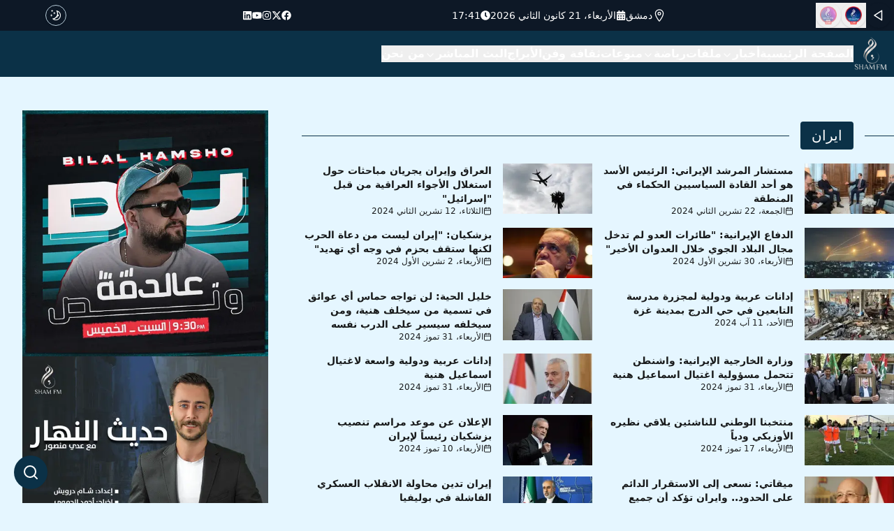

--- FILE ---
content_type: text/x-component
request_url: https://sham.fm/article/%D8%A7%D9%84%D8%B1%D8%A6%D9%8A%D8%B3_%D8%A7%D9%84%D8%A3%D8%B3%D8%AF_%D9%8A%D8%A8%D8%AD%D8%AB_%D9%85%D8%B9_%D9%88%D8%B2%D9%8A%D8%B1_%D8%A7%D9%84%D8%AE%D8%A7%D8%B1%D8%AC%D9%8A%D8%A9_%D8%A7%D9%84%D8%A5%D9%8A%D8%B1%D8%A7%D9%86%D9%8A_%D8%A7%D9%84%D8%B9%D9%84%D8%A7%D9%82%D8%A7%D8%AA_%D8%A7%D9%84%D8%AB%D9%86%D8%A7%D8%A6%D9%8A%D8%A9_%D9%88%D8%A7%D9%84%D9%85%D9%84%D9%81%D8%A7%D8%AA_%D8%B0%D8%A7%D8%AA_%D8%A7%D9%84%D8%A7%D9%87%D8%AA%D9%85%D8%A7%D9%85_%D8%A7%D9%84%D9%85%D8%B4%D8%AA%D8%B1%D9%83_1717508962?_rsc=1b4xv
body_size: 277
content:
0:["4QXlIOV1vUyX7SuIQLdWI",[["children","article",["article",{"children":[["slug","%D8%A7%D9%84%D8%B1%D8%A6%D9%8A%D8%B3_%D8%A7%D9%84%D8%A3%D8%B3%D8%AF_%D9%8A%D8%A8%D8%AD%D8%AB_%D9%85%D8%B9_%D9%88%D8%B2%D9%8A%D8%B1_%D8%A7%D9%84%D8%AE%D8%A7%D8%B1%D8%AC%D9%8A%D8%A9_%D8%A7%D9%84%D8%A5%D9%8A%D8%B1%D8%A7%D9%86%D9%8A_%D8%A7%D9%84%D8%B9%D9%84%D8%A7%D9%82%D8%A7%D8%AA_%D8%A7%D9%84%D8%AB%D9%86%D8%A7%D8%A6%D9%8A%D8%A9_%D9%88%D8%A7%D9%84%D9%85%D9%84%D9%81%D8%A7%D8%AA_%D8%B0%D8%A7%D8%AA_%D8%A7%D9%84%D8%A7%D9%87%D8%AA%D9%85%D8%A7%D9%85_%D8%A7%D9%84%D9%85%D8%B4%D8%AA%D8%B1%D9%83_1717508962","d"],{"children":["__PAGE__",{}]}]}],null,null]]]


--- FILE ---
content_type: text/x-component
request_url: https://sham.fm/article/_%D8%A5%D8%AF%D8%A7%D9%86%D8%A7%D8%AA_%D8%B9%D8%B1%D8%A8%D9%8A%D8%A9_%D9%88%D8%AF%D9%88%D9%84%D9%8A%D8%A9_%D9%84%D9%85%D8%AC%D8%B2%D8%B1%D8%A9_%D9%85%D8%AF%D8%B1%D8%B3%D8%A9_%D8%A7%D9%84%D8%AA%D8%A7%D8%A8%D8%B9%D9%8A%D9%86_%D9%81%D9%8A_%D8%AD%D9%8A_%D8%A7%D9%84%D8%AF%D8%B1%D8%AC_%D8%A8%D9%85%D8%AF%D9%8A%D9%86%D8%A9_%D8%BA%D8%B2%D8%A9?_rsc=1b4xv
body_size: 248
content:
0:["4QXlIOV1vUyX7SuIQLdWI",[["children","article",["article",{"children":[["slug","_%D8%A5%D8%AF%D8%A7%D9%86%D8%A7%D8%AA_%D8%B9%D8%B1%D8%A8%D9%8A%D8%A9_%D9%88%D8%AF%D9%88%D9%84%D9%8A%D8%A9_%D9%84%D9%85%D8%AC%D8%B2%D8%B1%D8%A9_%D9%85%D8%AF%D8%B1%D8%B3%D8%A9_%D8%A7%D9%84%D8%AA%D8%A7%D8%A8%D8%B9%D9%8A%D9%86_%D9%81%D9%8A_%D8%AD%D9%8A_%D8%A7%D9%84%D8%AF%D8%B1%D8%AC_%D8%A8%D9%85%D8%AF%D9%8A%D9%86%D8%A9_%D8%BA%D8%B2%D8%A9","d"],{"children":["__PAGE__",{}]}]}],null,null]]]


--- FILE ---
content_type: text/x-component
request_url: https://sham.fm/article/%D9%88%D8%B2%D9%8A%D8%B1_%D8%A7%D9%84%D8%AE%D8%A7%D8%B1%D8%AC%D9%8A%D8%A9_%D9%81%D9%8A%D8%B5%D9%84_%D8%A7%D9%84%D9%85%D9%82%D8%AF%D8%A7%D8%AF_%D9%8A%D9%84%D8%AA%D9%82%D9%8A_%D9%88%D8%B2%D9%8A%D8%B1_%D8%A7%D9%84%D8%AE%D8%A7%D8%B1%D8%AC%D9%8A%D8%A9_%D8%A7%D9%84%D8%A5%D9%8A%D8%B1%D8%A7%D9%86%D9%8A_%D8%A8%D8%A7%D9%84%D9%88%D9%83%D8%A7%D9%84%D8%A9_%D8%B9%D9%84%D9%8A_%D8%A8%D8%A7%D9%82%D8%B1%D9%8A_%D9%83%D9%86%D9%8A_%D9%81%D9%8A_%D8%AF%D9%85%D8%B4%D9%82?_rsc=1b4xv
body_size: 254
content:
0:["4QXlIOV1vUyX7SuIQLdWI",[["children","article",["article",{"children":[["slug","%D9%88%D8%B2%D9%8A%D8%B1_%D8%A7%D9%84%D8%AE%D8%A7%D8%B1%D8%AC%D9%8A%D8%A9_%D9%81%D9%8A%D8%B5%D9%84_%D8%A7%D9%84%D9%85%D9%82%D8%AF%D8%A7%D8%AF_%D9%8A%D9%84%D8%AA%D9%82%D9%8A_%D9%88%D8%B2%D9%8A%D8%B1_%D8%A7%D9%84%D8%AE%D8%A7%D8%B1%D8%AC%D9%8A%D8%A9_%D8%A7%D9%84%D8%A5%D9%8A%D8%B1%D8%A7%D9%86%D9%8A_%D8%A8%D8%A7%D9%84%D9%88%D9%83%D8%A7%D9%84%D8%A9_%D8%B9%D9%84%D9%8A_%D8%A8%D8%A7%D9%82%D8%B1%D9%8A_%D9%83%D9%86%D9%8A_%D9%81%D9%8A_%D8%AF%D9%85%D8%B4%D9%82","d"],{"children":["__PAGE__",{}]}]}],null,null]]]


--- FILE ---
content_type: text/x-component
request_url: https://sham.fm/article/%D8%A5%D9%8A%D8%B1%D8%A7%D9%86_%D8%AA%D8%AF%D9%8A%D9%86_%D9%85%D8%AD%D8%A7%D9%88%D9%84%D8%A9_%D8%A7%D9%84%D8%A7%D9%86%D9%82%D9%84%D8%A7%D8%A8_%D8%A7%D9%84%D8%B9%D8%B3%D9%83%D8%B1%D9%8A_%D8%A7%D9%84%D9%81%D8%A7%D8%B4%D9%84%D8%A9_%D9%81%D9%8A_%D8%A8%D9%88%D9%84%D9%8A%D9%81%D9%8A%D8%A7?_rsc=1b4xv
body_size: 228
content:
0:["4QXlIOV1vUyX7SuIQLdWI",[["children","article",["article",{"children":[["slug","%D8%A5%D9%8A%D8%B1%D8%A7%D9%86_%D8%AA%D8%AF%D9%8A%D9%86_%D9%85%D8%AD%D8%A7%D9%88%D9%84%D8%A9_%D8%A7%D9%84%D8%A7%D9%86%D9%82%D9%84%D8%A7%D8%A8_%D8%A7%D9%84%D8%B9%D8%B3%D9%83%D8%B1%D9%8A_%D8%A7%D9%84%D9%81%D8%A7%D8%B4%D9%84%D8%A9_%D9%81%D9%8A_%D8%A8%D9%88%D9%84%D9%8A%D9%81%D9%8A%D8%A7","d"],{"children":["__PAGE__",{}]}]}],null,null]]]


--- FILE ---
content_type: text/x-component
request_url: https://sham.fm/article/%D8%A7%D9%84%D9%82%D8%A7%D8%A6%D9%85_%D8%A8%D8%A3%D8%B9%D9%85%D8%A7%D9%84_%D8%A8%D8%B9%D8%AB%D8%A9_%D8%A7%D9%84%D8%A7%D8%AA%D8%AD%D8%A7%D8%AF_%D8%A7%D9%84%D8%A3%D9%88%D8%B1%D9%88%D8%A8%D9%8A_%D9%8A%D8%A8%D8%AD%D8%AB_%D9%85%D8%B9_%D8%A7%D9%84%D8%B3%D9%81%D9%8A%D8%B1_%D8%A7%D9%84%D8%A5%D9%8A%D8%B1%D8%A7%D9%86%D9%8A_%D8%A7%D9%84%D8%A3%D9%88%D8%B6%D8%A7%D8%B9_%D9%81%D9%8A_%D8%B3%D9%88%D8%B1%D9%8A%D8%A9_1718208611?_rsc=1b4xv
body_size: 260
content:
0:["4QXlIOV1vUyX7SuIQLdWI",[["children","article",["article",{"children":[["slug","%D8%A7%D9%84%D9%82%D8%A7%D8%A6%D9%85_%D8%A8%D8%A3%D8%B9%D9%85%D8%A7%D9%84_%D8%A8%D8%B9%D8%AB%D8%A9_%D8%A7%D9%84%D8%A7%D8%AA%D8%AD%D8%A7%D8%AF_%D8%A7%D9%84%D8%A3%D9%88%D8%B1%D9%88%D8%A8%D9%8A_%D9%8A%D8%A8%D8%AD%D8%AB_%D9%85%D8%B9_%D8%A7%D9%84%D8%B3%D9%81%D9%8A%D8%B1_%D8%A7%D9%84%D8%A5%D9%8A%D8%B1%D8%A7%D9%86%D9%8A_%D8%A7%D9%84%D8%A3%D9%88%D8%B6%D8%A7%D8%B9_%D9%81%D9%8A_%D8%B3%D9%88%D8%B1%D9%8A%D8%A9_1718208611","d"],{"children":["__PAGE__",{}]}]}],null,null]]]


--- FILE ---
content_type: text/x-component
request_url: https://sham.fm/article/%D8%A7%D9%84%D8%A5%D8%B9%D9%84%D8%A7%D9%86_%D8%B9%D9%86_%D9%85%D9%88%D8%B9%D8%AF_%D9%85%D8%B1%D8%A7%D8%B3%D9%85_%D8%AA%D9%86%D8%B5%D9%8A%D8%A8_%D8%A8%D8%B2%D8%B4%D9%83%D9%8A%D8%A7%D9%86_%D8%B1%D8%A6%D9%8A%D8%B3%D8%A7_%D9%84%D8%A5%D9%8A%D8%B1%D8%A7%D9%86?_rsc=1b4xv
body_size: 225
content:
0:["4QXlIOV1vUyX7SuIQLdWI",[["children","article",["article",{"children":[["slug","%D8%A7%D9%84%D8%A5%D8%B9%D9%84%D8%A7%D9%86_%D8%B9%D9%86_%D9%85%D9%88%D8%B9%D8%AF_%D9%85%D8%B1%D8%A7%D8%B3%D9%85_%D8%AA%D9%86%D8%B5%D9%8A%D8%A8_%D8%A8%D8%B2%D8%B4%D9%83%D9%8A%D8%A7%D9%86_%D8%B1%D8%A6%D9%8A%D8%B3%D8%A7_%D9%84%D8%A5%D9%8A%D8%B1%D8%A7%D9%86","d"],{"children":["__PAGE__",{}]}]}],null,null]]]


--- FILE ---
content_type: text/x-component
request_url: https://sham.fm/article/%D8%A5%D9%8A%D8%B1%D8%A7%D9%86_%D8%AA%D8%AF%D8%B9%D9%85_%D8%B9%D9%82%D8%AF_%D8%A7%D9%84%D9%84%D8%AC%D9%86%D8%A9_%D8%A7%D9%84%D8%AF%D8%B3%D8%AA%D9%88%D8%B1%D9%8A%D8%A9_%D8%A7%D9%84%D8%B3%D9%88%D8%B1%D9%8A%D8%A9_%D8%A8%D8%A7%D9%84%D8%B9%D8%B1%D8%A7%D9%82_%D9%86%D8%AC%D8%A7%D8%A9_%D8%B1%D8%B4%D8%AF%D9%8A_%D9%87%D9%86%D8%A7%D9%83_%D9%85%D9%82%D8%AA%D8%B1%D8%AD%D8%A7%D8%AA_%D8%A8%D8%B4%D8%A3%D9%86_%D8%AA%D8%AF%D8%A7%D8%A8%D9%8A%D8%B1_%D8%A8%D9%86%D8%A7%D8%A1_%D8%A7%D9%84%D8%AB%D9%82%D8%A9?_rsc=1b4xv
body_size: 273
content:
0:["4QXlIOV1vUyX7SuIQLdWI",[["children","article",["article",{"children":[["slug","%D8%A5%D9%8A%D8%B1%D8%A7%D9%86_%D8%AA%D8%AF%D8%B9%D9%85_%D8%B9%D9%82%D8%AF_%D8%A7%D9%84%D9%84%D8%AC%D9%86%D8%A9_%D8%A7%D9%84%D8%AF%D8%B3%D8%AA%D9%88%D8%B1%D9%8A%D8%A9_%D8%A7%D9%84%D8%B3%D9%88%D8%B1%D9%8A%D8%A9_%D8%A8%D8%A7%D9%84%D8%B9%D8%B1%D8%A7%D9%82_%D9%86%D8%AC%D8%A7%D8%A9_%D8%B1%D8%B4%D8%AF%D9%8A_%D9%87%D9%86%D8%A7%D9%83_%D9%85%D9%82%D8%AA%D8%B1%D8%AD%D8%A7%D8%AA_%D8%A8%D8%B4%D8%A3%D9%86_%D8%AA%D8%AF%D8%A7%D8%A8%D9%8A%D8%B1_%D8%A8%D9%86%D8%A7%D8%A1_%D8%A7%D9%84%D8%AB%D9%82%D8%A9","d"],{"children":["__PAGE__",{}]}]}],null,null]]]


--- FILE ---
content_type: text/x-component
request_url: https://sham.fm/article/%D8%A5%D8%AF%D8%A7%D9%86%D8%A7%D8%AA_%D8%B9%D8%B1%D8%A8%D9%8A%D8%A9_%D9%88%D8%AF%D9%88%D9%84%D9%8A%D8%A9_%D9%88%D8%A7%D8%B3%D8%B9%D8%A9_%D9%84%D8%A7%D8%BA%D8%AA%D9%8A%D8%A7%D9%84_%D8%A7%D8%B3%D9%85%D8%A7%D8%B9%D9%8A%D9%84_%D9%87%D9%86%D9%8A%D8%A9_1722429052?_rsc=1b4xv
body_size: 228
content:
0:["4QXlIOV1vUyX7SuIQLdWI",[["children","article",["article",{"children":[["slug","%D8%A5%D8%AF%D8%A7%D9%86%D8%A7%D8%AA_%D8%B9%D8%B1%D8%A8%D9%8A%D8%A9_%D9%88%D8%AF%D9%88%D9%84%D9%8A%D8%A9_%D9%88%D8%A7%D8%B3%D8%B9%D8%A9_%D9%84%D8%A7%D8%BA%D8%AA%D9%8A%D8%A7%D9%84_%D8%A7%D8%B3%D9%85%D8%A7%D8%B9%D9%8A%D9%84_%D9%87%D9%86%D9%8A%D8%A9_1722429052","d"],{"children":["__PAGE__",{}]}]}],null,null]]]


--- FILE ---
content_type: text/x-component
request_url: https://sham.fm/article/_%D8%A8%D8%B2%D8%B4%D9%83%D9%8A%D8%A7%D9%86_%D8%A5%D9%8A%D8%B1%D8%A7%D9%86_%D9%84%D9%8A%D8%B3%D8%AA_%D9%85%D9%86_%D8%AF%D8%B9%D8%A7%D8%A9_%D8%A7%D9%84%D8%AD%D8%B1%D8%A8_%D9%84%D9%83%D9%86%D9%87%D8%A7_%D8%B3%D8%AA%D9%82%D9%81_%D8%A8%D8%AD%D8%B2%D9%85_%D9%81%D9%8A_%D9%88%D8%AC%D9%87_%D8%A3%D9%8A_%D8%AA%D9%87%D8%AF%D9%8A%D8%AF?_rsc=1b4xv
body_size: 243
content:
0:["4QXlIOV1vUyX7SuIQLdWI",[["children","article",["article",{"children":[["slug","_%D8%A8%D8%B2%D8%B4%D9%83%D9%8A%D8%A7%D9%86_%D8%A5%D9%8A%D8%B1%D8%A7%D9%86_%D9%84%D9%8A%D8%B3%D8%AA_%D9%85%D9%86_%D8%AF%D8%B9%D8%A7%D8%A9_%D8%A7%D9%84%D8%AD%D8%B1%D8%A8_%D9%84%D9%83%D9%86%D9%87%D8%A7_%D8%B3%D8%AA%D9%82%D9%81_%D8%A8%D8%AD%D8%B2%D9%85_%D9%81%D9%8A_%D9%88%D8%AC%D9%87_%D8%A3%D9%8A_%D8%AA%D9%87%D8%AF%D9%8A%D8%AF","d"],{"children":["__PAGE__",{}]}]}],null,null]]]


--- FILE ---
content_type: text/x-component
request_url: https://sham.fm/article/%D9%85%D9%8A%D9%82%D8%A7%D8%AA%D9%8A_%D9%86%D8%B3%D8%B9%D9%89_%D8%A5%D9%84%D9%89_%D8%A7%D9%84%D8%A7%D8%B3%D8%AA%D9%82%D8%B1%D8%A7%D8%B1_%D8%A7%D9%84%D8%AF%D8%A7%D8%A6%D9%85_%D8%B9%D9%84%D9%89_%D8%A7%D9%84%D8%AD%D8%AF%D9%88%D8%AF_%D9%88%D8%A7%D9%8A%D8%B1%D8%A7%D9%86_%D8%AA%D8%A4%D9%83%D8%AF_%D8%A3%D9%86_%D8%AC%D9%85%D9%8A%D8%B9_%D8%A7%D9%84%D8%AE%D9%8A%D8%A7%D8%B1%D8%A7%D8%AA_%D9%85%D8%AA%D8%A7%D8%AD%D8%A9_%D9%81%D9%8A_%D8%AD%D8%A7%D9%84_%D8%A7%D9%84%D8%AD%D8%B1%D8%A8_%D8%B9%D9%84%D9%89_%D9%84%D8%A8%D9%86%D8%A7%D9%86_1719649658?_rsc=1b4xv
body_size: 290
content:
0:["4QXlIOV1vUyX7SuIQLdWI",[["children","article",["article",{"children":[["slug","%D9%85%D9%8A%D9%82%D8%A7%D8%AA%D9%8A_%D9%86%D8%B3%D8%B9%D9%89_%D8%A5%D9%84%D9%89_%D8%A7%D9%84%D8%A7%D8%B3%D8%AA%D9%82%D8%B1%D8%A7%D8%B1_%D8%A7%D9%84%D8%AF%D8%A7%D8%A6%D9%85_%D8%B9%D9%84%D9%89_%D8%A7%D9%84%D8%AD%D8%AF%D9%88%D8%AF_%D9%88%D8%A7%D9%8A%D8%B1%D8%A7%D9%86_%D8%AA%D8%A4%D9%83%D8%AF_%D8%A3%D9%86_%D8%AC%D9%85%D9%8A%D8%B9_%D8%A7%D9%84%D8%AE%D9%8A%D8%A7%D8%B1%D8%A7%D8%AA_%D9%85%D8%AA%D8%A7%D8%AD%D8%A9_%D9%81%D9%8A_%D8%AD%D8%A7%D9%84_%D8%A7%D9%84%D8%AD%D8%B1%D8%A8_%D8%B9%D9%84%D9%89_%D9%84%D8%A8%D9%86%D8%A7%D9%86_1719649658","d"],{"children":["__PAGE__",{}]}]}],null,null]]]


--- FILE ---
content_type: application/javascript; charset=UTF-8
request_url: https://sham.fm/_next/static/chunks/app/search/%5Bquery%5D/page-e6603935b88c5904.js
body_size: 259
content:
(self.webpackChunk_N_E=self.webpackChunk_N_E||[]).push([[171,91],{574:function(e,n,s){Promise.resolve().then(s.t.bind(s,8173,23)),Promise.resolve().then(s.t.bind(s,231,23))}},function(e){e.O(0,[173,231,971,23,744],function(){return e(e.s=574)}),_N_E=e.O()}]);

--- FILE ---
content_type: text/x-component
request_url: https://sham.fm/article/%D9%88%D8%B2%D8%A7%D8%B1%D8%A9_%D8%A7%D9%84%D8%AE%D8%A7%D8%B1%D8%AC%D9%8A%D8%A9_%D8%A7%D9%84%D8%A5%D9%8A%D8%B1%D8%A7%D9%86%D9%8A%D8%A9_%D9%88%D8%A7%D8%B4%D9%86%D8%B7%D9%86_%D8%AA%D8%AA%D8%AD%D9%85%D9%84_%D9%85%D8%B3%D8%A4%D9%88%D9%84%D9%8A%D8%A9_%D8%A7%D8%BA%D8%AA%D9%8A%D8%A7%D9%84_%D8%A7%D8%B3%D9%85%D8%A7%D8%B9%D9%8A%D9%84_%D9%87%D9%86%D9%8A%D8%A9?_rsc=1b4xv
body_size: 238
content:
0:["4QXlIOV1vUyX7SuIQLdWI",[["children","article",["article",{"children":[["slug","%D9%88%D8%B2%D8%A7%D8%B1%D8%A9_%D8%A7%D9%84%D8%AE%D8%A7%D8%B1%D8%AC%D9%8A%D8%A9_%D8%A7%D9%84%D8%A5%D9%8A%D8%B1%D8%A7%D9%86%D9%8A%D8%A9_%D9%88%D8%A7%D8%B4%D9%86%D8%B7%D9%86_%D8%AA%D8%AA%D8%AD%D9%85%D9%84_%D9%85%D8%B3%D8%A4%D9%88%D9%84%D9%8A%D8%A9_%D8%A7%D8%BA%D8%AA%D9%8A%D8%A7%D9%84_%D8%A7%D8%B3%D9%85%D8%A7%D8%B9%D9%8A%D9%84_%D9%87%D9%86%D9%8A%D8%A9","d"],{"children":["__PAGE__",{}]}]}],null,null]]]


--- FILE ---
content_type: text/x-component
request_url: https://sham.fm/article/%D8%AE%D9%84%D9%8A%D9%84_%D8%A7%D9%84%D8%AD%D9%8A%D8%A9_%D9%84%D9%86_%D8%AA%D9%88%D8%A7%D8%AC%D9%87_%D8%AD%D9%85%D8%A7%D8%B3_%D8%A3%D9%8A_%D8%B9%D9%88%D8%A7%D8%A6%D9%82_%D9%81%D9%8A_%D8%AA%D8%B3%D9%85%D9%8A%D8%A9_%D9%85%D9%86_%D8%B3%D9%8A%D8%AE%D9%84%D9%81_%D9%87%D9%86%D9%8A%D8%A9_%D9%88%D9%85%D9%86_%D8%B3%D9%8A%D8%AE%D9%84%D9%81%D9%87_%D8%B3%D9%8A%D8%B3%D9%8A%D8%B1_%D8%B9%D9%84%D9%89_%D8%A7%D9%84%D8%AF%D8%B1%D8%A8_%D9%86%D9%81%D8%B3%D9%87?_rsc=1b4xv
body_size: 258
content:
0:["4QXlIOV1vUyX7SuIQLdWI",[["children","article",["article",{"children":[["slug","%D8%AE%D9%84%D9%8A%D9%84_%D8%A7%D9%84%D8%AD%D9%8A%D8%A9_%D9%84%D9%86_%D8%AA%D9%88%D8%A7%D8%AC%D9%87_%D8%AD%D9%85%D8%A7%D8%B3_%D8%A3%D9%8A_%D8%B9%D9%88%D8%A7%D8%A6%D9%82_%D9%81%D9%8A_%D8%AA%D8%B3%D9%85%D9%8A%D8%A9_%D9%85%D9%86_%D8%B3%D9%8A%D8%AE%D9%84%D9%81_%D9%87%D9%86%D9%8A%D8%A9_%D9%88%D9%85%D9%86_%D8%B3%D9%8A%D8%AE%D9%84%D9%81%D9%87_%D8%B3%D9%8A%D8%B3%D9%8A%D8%B1_%D8%B9%D9%84%D9%89_%D8%A7%D9%84%D8%AF%D8%B1%D8%A8_%D9%86%D9%81%D8%B3%D9%87","d"],{"children":["__PAGE__",{}]}]}],null,null]]]


--- FILE ---
content_type: text/x-component
request_url: https://sham.fm/article/%D8%A7%D9%84%D8%AF%D9%81%D8%A7%D8%B9_%D8%A7%D9%84%D8%A5%D9%8A%D8%B1%D8%A7%D9%86%D9%8A%D8%A9_%D8%B7%D8%A7%D8%A6%D8%B1%D8%A7%D8%AA_%D8%A7%D9%84%D8%B9%D8%AF%D9%88_%D9%84%D9%85_%D8%AA%D8%AF%D8%AE%D9%84_%D9%85%D8%AC%D8%A7%D9%84_%D8%A7%D9%84%D8%A8%D9%84%D8%A7%D8%AF_%D8%A7%D9%84%D8%AC%D9%88%D9%8A_%D8%AE%D9%84%D8%A7%D9%84_%D8%A7%D9%84%D8%B9%D8%AF%D9%88%D8%A7%D9%86_%D8%A7%D9%84%D8%A3%D8%AE%D9%8A%D8%B1?_rsc=1b4xv
body_size: 243
content:
0:["4QXlIOV1vUyX7SuIQLdWI",[["children","article",["article",{"children":[["slug","%D8%A7%D9%84%D8%AF%D9%81%D8%A7%D8%B9_%D8%A7%D9%84%D8%A5%D9%8A%D8%B1%D8%A7%D9%86%D9%8A%D8%A9_%D8%B7%D8%A7%D8%A6%D8%B1%D8%A7%D8%AA_%D8%A7%D9%84%D8%B9%D8%AF%D9%88_%D9%84%D9%85_%D8%AA%D8%AF%D8%AE%D9%84_%D9%85%D8%AC%D8%A7%D9%84_%D8%A7%D9%84%D8%A8%D9%84%D8%A7%D8%AF_%D8%A7%D9%84%D8%AC%D9%88%D9%8A_%D8%AE%D9%84%D8%A7%D9%84_%D8%A7%D9%84%D8%B9%D8%AF%D9%88%D8%A7%D9%86_%D8%A7%D9%84%D8%A3%D8%AE%D9%8A%D8%B1","d"],{"children":["__PAGE__",{}]}]}],null,null]]]


--- FILE ---
content_type: text/x-component
request_url: https://sham.fm/article/%D8%A7%D9%84%D8%B9%D8%B1%D8%A7%D9%82_%D9%88%D8%A5%D9%8A%D8%B1%D8%A7%D9%86_%D9%8A%D8%AC%D8%B1%D9%8A%D8%A7%D9%86_%D9%85%D8%A8%D8%A7%D8%AD%D8%AB%D8%A7%D8%AA_%D8%AD%D9%88%D9%84_%D8%A7%D8%B3%D8%AA%D8%BA%D9%84%D8%A7%D9%84_%D8%A7%D9%84%D8%A3%D8%AC%D9%88%D8%A7%D8%A1_%D8%A7%D9%84%D8%B9%D8%B1%D8%A7%D9%82%D9%8A%D8%A9_%D9%85%D9%86_%D9%82%D8%A8%D9%84_%D8%A5%D8%B3%D8%B1%D8%A7%D8%A6%D9%8A%D9%84?_rsc=1b4xv
body_size: 247
content:
0:["4QXlIOV1vUyX7SuIQLdWI",[["children","article",["article",{"children":[["slug","%D8%A7%D9%84%D8%B9%D8%B1%D8%A7%D9%82_%D9%88%D8%A5%D9%8A%D8%B1%D8%A7%D9%86_%D9%8A%D8%AC%D8%B1%D9%8A%D8%A7%D9%86_%D9%85%D8%A8%D8%A7%D8%AD%D8%AB%D8%A7%D8%AA_%D8%AD%D9%88%D9%84_%D8%A7%D8%B3%D8%AA%D8%BA%D9%84%D8%A7%D9%84_%D8%A7%D9%84%D8%A3%D8%AC%D9%88%D8%A7%D8%A1_%D8%A7%D9%84%D8%B9%D8%B1%D8%A7%D9%82%D9%8A%D8%A9_%D9%85%D9%86_%D9%82%D8%A8%D9%84_%D8%A5%D8%B3%D8%B1%D8%A7%D8%A6%D9%8A%D9%84","d"],{"children":["__PAGE__",{}]}]}],null,null]]]


--- FILE ---
content_type: text/x-component
request_url: https://sham.fm/article/%D9%85%D9%86%D8%AA%D8%AE%D8%A8%D9%86%D8%A7_%D8%A7%D9%84%D9%88%D8%B7%D9%86%D9%8A_%D9%84%D9%84%D9%86%D8%A7%D8%B4%D8%A6%D9%8A%D9%86_%D9%8A%D9%84%D8%A7%D9%82%D9%8A_%D9%86%D8%B8%D9%8A%D8%B1%D9%87_%D8%A7%D9%84%D8%A3%D9%88%D8%B2%D8%A8%D9%83%D9%8A_%D9%88%D8%AF%D9%8A%D8%A7?_rsc=1b4xv
body_size: 224
content:
0:["4QXlIOV1vUyX7SuIQLdWI",[["children","article",["article",{"children":[["slug","%D9%85%D9%86%D8%AA%D8%AE%D8%A8%D9%86%D8%A7_%D8%A7%D9%84%D9%88%D8%B7%D9%86%D9%8A_%D9%84%D9%84%D9%86%D8%A7%D8%B4%D8%A6%D9%8A%D9%86_%D9%8A%D9%84%D8%A7%D9%82%D9%8A_%D9%86%D8%B8%D9%8A%D8%B1%D9%87_%D8%A7%D9%84%D8%A3%D9%88%D8%B2%D8%A8%D9%83%D9%8A_%D9%88%D8%AF%D9%8A%D8%A7","d"],{"children":["__PAGE__",{}]}]}],null,null]]]


--- FILE ---
content_type: text/x-component
request_url: https://sham.fm/article/%D9%85%D8%B3%D8%AA%D8%B4%D8%A7%D8%B1_%D8%A7%D9%84%D9%85%D8%B1%D8%B4%D8%AF_%D8%A7%D9%84%D8%A5%D9%8A%D8%B1%D8%A7%D9%86%D9%8A_%D8%A7%D9%84%D8%B1%D8%A6%D9%8A%D8%B3_%D8%A7%D9%84%D8%A3%D8%B3%D8%AF_%D9%87%D9%88_%D8%A3%D8%AD%D8%AF_%D8%A7%D9%84%D9%82%D8%A7%D8%AF%D8%A9_%D8%A7%D9%84%D8%B3%D9%8A%D8%A7%D8%B3%D9%8A%D9%8A%D9%86_%D8%A7%D9%84%D8%AD%D9%83%D9%85%D8%A7%D8%A1_%D9%81%D9%8A_%D8%A7%D9%84%D9%85%D9%86%D8%B7%D9%82%D8%A9__1732283971?_rsc=1b4xv
body_size: 266
content:
0:["4QXlIOV1vUyX7SuIQLdWI",[["children","article",["article",{"children":[["slug","%D9%85%D8%B3%D8%AA%D8%B4%D8%A7%D8%B1_%D8%A7%D9%84%D9%85%D8%B1%D8%B4%D8%AF_%D8%A7%D9%84%D8%A5%D9%8A%D8%B1%D8%A7%D9%86%D9%8A_%D8%A7%D9%84%D8%B1%D8%A6%D9%8A%D8%B3_%D8%A7%D9%84%D8%A3%D8%B3%D8%AF_%D9%87%D9%88_%D8%A3%D8%AD%D8%AF_%D8%A7%D9%84%D9%82%D8%A7%D8%AF%D8%A9_%D8%A7%D9%84%D8%B3%D9%8A%D8%A7%D8%B3%D9%8A%D9%8A%D9%86_%D8%A7%D9%84%D8%AD%D9%83%D9%85%D8%A7%D8%A1_%D9%81%D9%8A_%D8%A7%D9%84%D9%85%D9%86%D8%B7%D9%82%D8%A9__1732283971","d"],{"children":["__PAGE__",{}]}]}],null,null]]]
